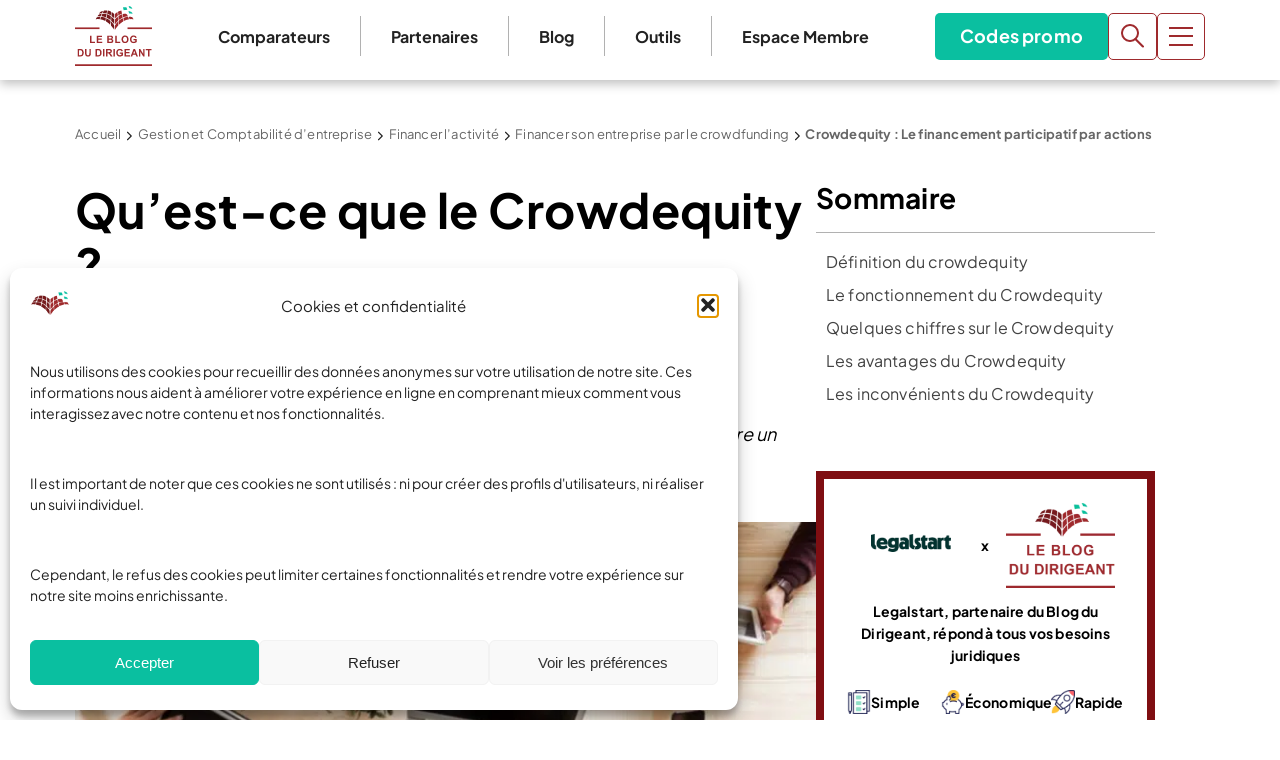

--- FILE ---
content_type: application/x-javascript; charset=UTF-8
request_url: https://www.leblogdudirigeant.com/wp-content/cache/min/1/wp-content/themes/leblogdudirigeant/public/js/356.43dc79.js?ver=1765875251
body_size: 12144
content:
"use strict";(self.webpackChunk_roots_bud_sage_sage=self.webpackChunk_roots_bud_sage_sage||[]).push([[356],{"../node_modules/@splidejs/splide/dist/js/splide.esm.js":(n,t,e)=>{function i(n,t){for(var e=0;e<t.length;e++){var i=t[e];i.enumerable=i.enumerable||!1,i.configurable=!0,"value"in i&&(i.writable=!0),Object.defineProperty(n,i.key,i)}}e.d(t,{ZP:()=>ce});var r="(prefers-reduced-motion: reduce)",o=4,u=5,s={CREATED:1,MOUNTED:2,IDLE:3,MOVING:o,SCROLLING:u,DRAGGING:6,DESTROYED:7};function a(n){n.length=0}function c(n,t,e){return Array.prototype.slice.call(n,t,e)}function f(n){return n.bind.apply(n,[null].concat(c(arguments,1)))}var l=setTimeout,d=function(){};function v(n){return requestAnimationFrame(n)}function p(n,t){return typeof t===n}function h(n){return!w(n)&&p("object",n)}var g=Array.isArray,m=f(p,"function"),y=f(p,"string"),b=f(p,"undefined");function w(n){return null===n}function E(n){try{return n instanceof(n.ownerDocument.defaultView||window).HTMLElement}catch(t){return!1}}function S(n){return g(n)?n:[n]}function x(n,t){S(n).forEach(t)}function C(n,t){return n.indexOf(t)>-1}function P(n,t){return n.push.apply(n,S(t)),n}function k(n,t,e){n&&x(t,(function(t){t&&n.classList[e?"add":"remove"](t)}))}function _(n,t){k(n,y(t)?t.split(" "):t,!0)}function L(n,t){x(t,n.appendChild.bind(n))}function A(n,t){x(n,(function(n){var e=(t||n).parentNode;e&&e.insertBefore(n,t)}))}function D(n,t){return E(n)&&(n.msMatchesSelector||n.matches).call(n,t)}function M(n,t){var e=n?c(n.children):[];return t?e.filter((function(n){return D(n,t)})):e}function z(n,t){return t?M(n,t)[0]:n.firstElementChild}var N=Object.keys;function O(n,t,e){return n&&(e?N(n).reverse():N(n)).forEach((function(e){"__proto__"!==e&&t(n[e],e)})),n}function I(n){return c(arguments,1).forEach((function(t){O(t,(function(e,i){n[i]=t[i]}))})),n}function T(n){return c(arguments,1).forEach((function(t){O(t,(function(t,e){g(t)?n[e]=t.slice():h(t)?n[e]=T({},h(n[e])?n[e]:{},t):n[e]=t}))})),n}function j(n,t){x(t||N(n),(function(t){delete n[t]}))}function F(n,t){x(n,(function(n){x(t,(function(t){n&&n.removeAttribute(t)}))}))}function R(n,t,e){h(t)?O(t,(function(t,e){R(n,e,t)})):x(n,(function(n){w(e)||""===e?F(n,t):n.setAttribute(t,String(e))}))}function W(n,t,e){var i=document.createElement(n);return t&&(y(t)?_(i,t):R(i,t)),e&&L(e,i),i}function X(n,t,e){if(b(e))return getComputedStyle(n)[t];w(e)||(n.style[t]=""+e)}function G(n,t){X(n,"display",t)}function B(n){n.setActive&&n.setActive()||n.focus({preventScroll:!0})}function H(n,t){return n.getAttribute(t)}function Y(n,t){return n&&n.classList.contains(t)}function q(n){return n.getBoundingClientRect()}function U(n){x(n,(function(n){n&&n.parentNode&&n.parentNode.removeChild(n)}))}function K(n){return z((new DOMParser).parseFromString(n,"text/html").body)}function J(n,t){n.preventDefault(),t&&(n.stopPropagation(),n.stopImmediatePropagation())}function V(n,t){return n&&n.querySelector(t)}function Q(n,t){return t?c(n.querySelectorAll(t)):[]}function Z(n,t){k(n,t,!1)}function $(n){return n.timeStamp}function nn(n){return y(n)?n:n?n+"px":""}var tn="splide",en="data-"+tn;function rn(n,t){if(!n)throw new Error("["+tn+"] "+(t||""))}var on=Math.min,un=Math.max,sn=Math.floor,an=Math.ceil,cn=Math.abs;function fn(n,t,e){return cn(n-t)<e}function ln(n,t,e,i){var r=on(t,e),o=un(t,e);return i?r<n&&n<o:r<=n&&n<=o}function dn(n,t,e){var i=on(t,e),r=un(t,e);return on(un(i,n),r)}function vn(n){return+(n>0)-+(n<0)}function pn(n,t){return x(t,(function(t){n=n.replace("%s",""+t)})),n}function hn(n){return n<10?"0"+n:""+n}var gn={};function mn(n){return""+n+hn(gn[n]=(gn[n]||0)+1)}function yn(){var n=[];function t(n,t,e){x(n,(function(n){n&&x(t,(function(t){t.split(" ").forEach((function(t){var i=t.split(".");e(n,i[0],i[1])}))}))}))}return{bind:function(e,i,r,o){t(e,i,(function(t,e,i){var u="addEventListener"in t,s=u?t.removeEventListener.bind(t,e,r,o):t.removeListener.bind(t,r);u?t.addEventListener(e,r,o):t.addListener(r),n.push([t,e,i,r,s])}))},unbind:function(e,i,r){t(e,i,(function(t,e,i){n=n.filter((function(n){return!!(n[0]!==t||n[1]!==e||n[2]!==i||r&&n[3]!==r)||(n[4](),!1)}))}))},dispatch:function(n,t,e){var i;return"function"==typeof CustomEvent?i=new CustomEvent(t,{bubbles:!0,detail:e}):(i=document.createEvent("CustomEvent")).initCustomEvent(t,!0,!1,e),n.dispatchEvent(i),i},destroy:function(){n.forEach((function(n){n[4]()})),a(n)}}}var bn="mounted",wn="ready",En="move",Sn="moved",xn="click",Cn="active",Pn="inactive",kn="visible",_n="hidden",Ln="refresh",An="updated",Dn="resize",Mn="resized",zn="scroll",Nn="scrolled",On="destroy",In="arrows:mounted",Tn="navigation:mounted",jn="autoplay:play",Fn="autoplay:pause",Rn="lazyload:loaded",Wn="sk",Xn="sh",Gn="ei";function Bn(n){var t=n?n.event.bus:document.createDocumentFragment(),e=yn();return n&&n.event.on(On,e.destroy),I(e,{bus:t,on:function(n,i){e.bind(t,S(n).join(" "),(function(n){i.apply(i,g(n.detail)?n.detail:[])}))},off:f(e.unbind,t),emit:function(n){e.dispatch(t,n,c(arguments,1))}})}function Hn(n,t,e,i){var r,o,u=Date.now,s=0,a=!0,c=0;function f(){if(!a){if(s=n?on((u()-r)/n,1):1,e&&e(s),s>=1&&(t(),r=u(),i&&++c>=i))return l();o=v(f)}}function l(){a=!0}function d(){o&&cancelAnimationFrame(o),s=0,o=0,a=!0}return{start:function(t){t||d(),r=u()-(t?s*n:0),a=!1,o=v(f)},rewind:function(){r=u(),s=0,e&&e(s)},pause:l,cancel:d,set:function(t){n=t},isPaused:function(){return a}}}var Yn="Arrow",qn=Yn+"Left",Un=Yn+"Right",Kn=Yn+"Up",Jn=Yn+"Down",Vn="ttb",Qn={width:["height"],left:["top","right"],right:["bottom","left"],x:["y"],X:["Y"],Y:["X"],ArrowLeft:[Kn,Un],ArrowRight:[Jn,qn]};function Zn(n,t,e){return{resolve:function(n,t,i){var r="rtl"!==(i=i||e.direction)||t?i===Vn?0:-1:1;return Qn[n]&&Qn[n][r]||n.replace(/width|left|right/i,(function(n,t){var e=Qn[n.toLowerCase()][r]||n;return t>0?e.charAt(0).toUpperCase()+e.slice(1):e}))},orient:function(n){return n*("rtl"===e.direction?1:-1)}}}var $n="role",nt="tabindex",tt="aria-",et=tt+"controls",it=tt+"current",rt=tt+"selected",ot=tt+"label",ut=tt+"labelledby",st=tt+"hidden",at=tt+"orientation",ct=tt+"roledescription",ft=tt+"live",lt=tt+"busy",dt=tt+"atomic",vt=[$n,nt,"disabled",et,it,ot,ut,st,at,ct],pt=tn+"__",ht="is-",gt=tn,mt=pt+"track",yt=pt+"list",bt=pt+"slide",wt=bt+"--clone",Et=bt+"__container",St=pt+"arrows",xt=pt+"arrow",Ct=xt+"--prev",Pt=xt+"--next",kt=pt+"pagination",_t=kt+"__page",Lt=pt+"progress"+"__bar",At=pt+"toggle",Dt=pt+"sr",Mt=ht+"initialized",zt=ht+"active",Nt=ht+"prev",Ot=ht+"next",It=ht+"visible",Tt=ht+"loading",jt=ht+"focus-in",Ft=ht+"overflow",Rt=[zt,It,Nt,Ot,Tt,jt,Ft],Wt={slide:bt,clone:wt,arrows:St,arrow:xt,prev:Ct,next:Pt,pagination:kt,page:_t,spinner:pt+"spinner"};var Xt="touchstart mousedown",Gt="touchmove mousemove",Bt="touchend touchcancel mouseup click";var Ht="slide",Yt="loop",qt="fade";function Ut(n,t,e,i){var r,s=Bn(n),a=s.on,c=s.emit,l=s.bind,d=n.Components,v=n.root,p=n.options,h=p.isNavigation,g=p.updateOnMove,m=p.i18n,y=p.pagination,b=p.slideFocus,w=d.Direction.resolve,E=H(i,"style"),S=H(i,ot),x=e>-1,C=z(i,"."+Et);function P(){var r=n.splides.map((function(n){var e=n.splide.Components.Slides.getAt(t);return e?e.slide.id:""})).join(" ");R(i,ot,pn(m.slideX,(x?e:t)+1)),R(i,et,r),R(i,$n,b?"button":""),b&&F(i,ct)}function _(){r||L()}function L(){if(!r){var e=n.index;(s=A())!==Y(i,zt)&&(k(i,zt,s),R(i,it,h&&s||""),c(s?Cn:Pn,D)),function(){var t=function(){if(n.is(qt))return A();var t=q(d.Elements.track),e=q(i),r=w("left",!0),o=w("right",!0);return sn(t[r])<=an(e[r])&&sn(e[o])<=an(t[o])}(),e=!t&&(!A()||x);n.state.is([o,u])||R(i,st,e||"");R(Q(i,p.focusableNodes||""),nt,e?-1:""),b&&R(i,nt,e?-1:0);t!==Y(i,It)&&(k(i,It,t),c(t?kn:_n,D));if(!t&&document.activeElement===i){var r=d.Slides.getAt(n.index);r&&B(r.slide)}}(),k(i,Nt,t===e-1),k(i,Ot,t===e+1)}var s}function A(){var i=n.index;return i===t||p.cloneStatus&&i===e}var D={index:t,slideIndex:e,slide:i,container:C,isClone:x,mount:function(){x||(i.id=v.id+"-slide"+hn(t+1),R(i,$n,y?"tabpanel":"group"),R(i,ct,m.slide),R(i,ot,S||pn(m.slideLabel,[t+1,n.length]))),l(i,"click",f(c,xn,D)),l(i,"keydown",f(c,Wn,D)),a([Sn,Xn,Nn],L),a(Tn,P),g&&a(En,_)},destroy:function(){r=!0,s.destroy(),Z(i,Rt),F(i,vt),R(i,"style",E),R(i,ot,S||"")},update:L,style:function(n,t,e){X(e&&C||i,n,t)},isWithin:function(e,i){var r=cn(e-t);return x||!p.rewind&&!n.is(Yt)||(r=on(r,n.length-r)),r<=i}};return D}var Kt="http://www.w3.org/2000/svg",Jt="m15.5 0.932-4.3 4.38 14.5 14.6-14.5 14.5 4.3 4.4 14.6-14.6 4.4-4.3-4.4-4.4-14.6-14.6z";var Vt=en+"-interval";var Qt={passive:!1,capture:!0};var Zt={Spacebar:" ",Right:Un,Left:qn,Up:Kn,Down:Jn};function $t(n){return n=y(n)?n:n.key,Zt[n]||n}var ne="keydown";var te=en+"-lazy",ee=te+"-srcset",ie="["+te+"], ["+ee+"]";var re=[" ","Enter"];var oe=Object.freeze({__proto__:null,Media:function(n,t,e){var i=n.state,o=e.breakpoints||{},u=e.reducedMotion||{},s=yn(),a=[];function c(n){n&&s.destroy()}function f(n,t){var e=matchMedia(t);s.bind(e,"change",l),a.push([n,e])}function l(){var t=i.is(7),r=e.direction,o=a.reduce((function(n,t){return T(n,t[1].matches?t[0]:{})}),{});j(e),d(o),e.destroy?n.destroy("completely"===e.destroy):t?(c(!0),n.mount()):r!==e.direction&&n.refresh()}function d(t,r,o){T(e,t),r&&T(Object.getPrototypeOf(e),t),!o&&i.is(1)||n.emit(An,e)}return{setup:function(){var n="min"===e.mediaQuery;N(o).sort((function(t,e){return n?+t-+e:+e-+t})).forEach((function(t){f(o[t],"("+(n?"min":"max")+"-width:"+t+"px)")})),f(u,r),l()},destroy:c,reduce:function(n){matchMedia(r).matches&&(n?T(e,u):j(e,N(u)))},set:d}},Direction:Zn,Elements:function(n,t,e){var i,r,o,u=Bn(n),s=u.on,c=u.bind,f=n.root,l=e.i18n,d={},v=[],p=[],h=[];function g(){i=w("."+mt),r=z(i,"."+yt),rn(i&&r,"A track/list element is missing."),P(v,M(r,"."+bt+":not(."+wt+")")),O({arrows:St,pagination:kt,prev:Ct,next:Pt,bar:Lt,toggle:At},(function(n,t){d[t]=w("."+n)})),I(d,{root:f,track:i,list:r,slides:v}),function(){var n=f.id||mn(tn),t=e.role;f.id=n,i.id=i.id||n+"-track",r.id=r.id||n+"-list",!H(f,$n)&&"SECTION"!==f.tagName&&t&&R(f,$n,t);R(f,ct,l.carousel),R(r,$n,"presentation")}(),b()}function y(n){var t=vt.concat("style");a(v),Z(f,p),Z(i,h),F([i,r],t),F(f,n?t:["style",ct])}function b(){Z(f,p),Z(i,h),p=E(gt),h=E(mt),_(f,p),_(i,h),R(f,ot,e.label),R(f,ut,e.labelledby)}function w(n){var t=V(f,n);return t&&function(n,t){if(m(n.closest))return n.closest(t);for(var e=n;e&&1===e.nodeType&&!D(e,t);)e=e.parentElement;return e}(t,"."+gt)===f?t:void 0}function E(n){return[n+"--"+e.type,n+"--"+e.direction,e.drag&&n+"--draggable",e.isNavigation&&n+"--nav",n===gt&&zt]}return I(d,{setup:g,mount:function(){s(Ln,y),s(Ln,g),s(An,b),c(document,Xt+" keydown",(function(n){o="keydown"===n.type}),{capture:!0}),c(f,"focusin",(function(){k(f,jt,!!o)}))},destroy:y})},Slides:function(n,t,e){var i=Bn(n),r=i.on,o=i.emit,u=i.bind,s=t.Elements,c=s.slides,l=s.list,d=[];function v(){c.forEach((function(n,t){h(n,t,-1)}))}function p(){b((function(n){n.destroy()})),a(d)}function h(t,e,i){var r=Ut(n,e,i,t);r.mount(),d.push(r),d.sort((function(n,t){return n.index-t.index}))}function g(n){return n?w((function(n){return!n.isClone})):d}function b(n,t){g(t).forEach(n)}function w(n){return d.filter(m(n)?n:function(t){return y(n)?D(t.slide,n):C(S(n),t.index)})}return{mount:function(){v(),r(Ln,p),r(Ln,v)},destroy:p,update:function(){b((function(n){n.update()}))},register:h,get:g,getIn:function(n){var i=t.Controller,r=i.toIndex(n),o=i.hasFocus()?1:e.perPage;return w((function(n){return ln(n.index,r,r+o-1)}))},getAt:function(n){return w(n)[0]},add:function(n,t){x(n,(function(n){if(y(n)&&(n=K(n)),E(n)){var i=c[t];i?A(n,i):L(l,n),_(n,e.classes.slide),r=n,s=f(o,Dn),a=Q(r,"img"),(d=a.length)?a.forEach((function(n){u(n,"load error",(function(){--d||s()}))})):s()}var r,s,a,d})),o(Ln)},remove:function(n){U(w(n).map((function(n){return n.slide}))),o(Ln)},forEach:b,filter:w,style:function(n,t,e){b((function(i){i.style(n,t,e)}))},getLength:function(n){return n?c.length:d.length},isEnough:function(){return d.length>e.perPage}}},Layout:function(n,t,e){var i,r,o,u=Bn(n),s=u.on,a=u.bind,c=u.emit,l=t.Slides,d=t.Direction.resolve,v=t.Elements,p=v.root,g=v.track,m=v.list,y=l.getAt,b=l.style;function w(){i=e.direction===Vn,X(p,"maxWidth",nn(e.width)),X(g,d("paddingLeft"),S(!1)),X(g,d("paddingRight"),S(!0)),E(!0)}function E(n){var t=q(p);(n||r.width!==t.width||r.height!==t.height)&&(X(g,"height",function(){var n="";i&&(rn(n=x(),"height or heightRatio is missing."),n="calc("+n+" - "+S(!1)+" - "+S(!0)+")");return n}()),b(d("marginRight"),nn(e.gap)),b("width",e.autoWidth?null:nn(e.fixedWidth)||(i?"":C())),b("height",nn(e.fixedHeight)||(i?e.autoHeight?null:C():x()),!0),r=t,c(Mn),o!==(o=M())&&(k(p,Ft,o),c("overflow",o)))}function S(n){var t=e.padding,i=d(n?"right":"left");return t&&nn(t[i]||(h(t)?0:t))||"0px"}function x(){return nn(e.height||q(m).width*e.heightRatio)}function C(){var n=nn(e.gap);return"calc((100%"+(n&&" + "+n)+")/"+(e.perPage||1)+(n&&" - "+n)+")"}function P(){return q(m)[d("width")]}function _(n,t){var e=y(n||0);return e?q(e.slide)[d("width")]+(t?0:D()):0}function L(n,t){var e=y(n);if(e){var i=q(e.slide)[d("right")],r=q(m)[d("left")];return cn(i-r)+(t?0:D())}return 0}function A(t){return L(n.length-1)-L(0)+_(0,t)}function D(){var n=y(0);return n&&parseFloat(X(n.slide,d("marginRight")))||0}function M(){return n.is(qt)||A(!0)>P()}return{mount:function(){var n,t,e;w(),a(window,"resize load",(n=f(c,Dn),e=Hn(t||0,n,null,1),function(){e.isPaused()&&e.start()})),s([An,Ln],w),s(Dn,E)},resize:E,listSize:P,slideSize:_,sliderSize:A,totalSize:L,getPadding:function(n){return parseFloat(X(g,d("padding"+(n?"Right":"Left"))))||0},isOverflow:M}},Clones:function(n,t,e){var i,r=Bn(n),o=r.on,u=t.Elements,s=t.Slides,c=t.Direction.resolve,f=[];function l(){o(Ln,d),o([An,Dn],p),(i=h())&&(!function(t){var i=s.get().slice(),r=i.length;if(r){for(;i.length<t;)P(i,i);P(i.slice(-t),i.slice(0,t)).forEach((function(o,a){var c=a<t,l=function(t,i){var r=t.cloneNode(!0);return _(r,e.classes.clone),r.id=n.root.id+"-clone"+hn(i+1),r}(o.slide,a);c?A(l,i[0].slide):L(u.list,l),P(f,l),s.register(l,a-t+(c?0:r),o.index)}))}}(i),t.Layout.resize(!0))}function d(){v(),l()}function v(){U(f),a(f),r.destroy()}function p(){var n=h();i!==n&&(i<n||!n)&&r.emit(Ln)}function h(){var i=e.clones;if(n.is(Yt)){if(b(i)){var r=e[c("fixedWidth")]&&t.Layout.slideSize(0);i=r&&an(q(u.track)[c("width")]/r)||e[c("autoWidth")]&&n.length||2*e.perPage}}else i=0;return i}return{mount:l,destroy:v}},Move:function(n,t,e){var i,r=Bn(n),u=r.on,s=r.emit,a=n.state.set,c=t.Layout,f=c.slideSize,l=c.getPadding,d=c.totalSize,v=c.listSize,p=c.sliderSize,h=t.Direction,g=h.resolve,m=h.orient,y=t.Elements,w=y.list,E=y.track;function S(){t.Controller.isBusy()||(t.Scroll.cancel(),x(n.index),t.Slides.update())}function x(n){C(L(n,!0))}function C(e,i){if(!n.is(qt)){var r=i?e:function(e){if(n.is(Yt)){var i=_(e),r=i>t.Controller.getEnd();(i<0||r)&&(e=P(e,r))}return e}(e);X(w,"transform","translate"+g("X")+"("+r+"px)"),e!==r&&s(Xn)}}function P(n,t){var e=n-D(t),i=p();return n-=m(i*(an(cn(e)/i)||1))*(t?1:-1)}function k(){C(A(),!0),i.cancel()}function _(n){for(var e=t.Slides.get(),i=0,r=1/0,o=0;o<e.length;o++){var u=e[o].index,s=cn(L(u,!0)-n);if(!(s<=r))break;r=s,i=u}return i}function L(t,i){var r=m(d(t-1)-function(n){var t=e.focus;return"center"===t?(v()-f(n,!0))/2:+t*f(n)||0}(t));return i?function(t){e.trimSpace&&n.is(Ht)&&(t=dn(t,0,m(p(!0)-v())));return t}(r):r}function A(){var n=g("left");return q(w)[n]-q(E)[n]+m(l(!1))}function D(n){return L(n?t.Controller.getEnd():0,!!e.trimSpace)}return{mount:function(){i=t.Transition,u([bn,Mn,An,Ln],S)},move:function(n,t,e,r){var u,c;n!==t&&(u=n>e,c=m(P(A(),u)),u?c>=0:c<=w[g("scrollWidth")]-q(E)[g("width")])&&(k(),C(P(A(),n>e),!0)),a(o),s(En,t,e,n),i.start(t,(function(){a(3),s(Sn,t,e,n),r&&r()}))},jump:x,translate:C,shift:P,cancel:k,toIndex:_,toPosition:L,getPosition:A,getLimit:D,exceededLimit:function(n,t){t=b(t)?A():t;var e=!0!==n&&m(t)<m(D(!1)),i=!1!==n&&m(t)>m(D(!0));return e||i},reposition:S}},Controller:function(n,t,e){var i,r,s,a,c=Bn(n),l=c.on,d=c.emit,v=t.Move,p=v.getPosition,h=v.getLimit,g=v.toPosition,m=t.Slides,w=m.isEnough,E=m.getLength,S=e.omitEnd,x=n.is(Yt),C=n.is(Ht),P=f(M,!1),k=f(M,!0),_=e.start||0,L=_;function A(){r=E(!0),s=e.perMove,a=e.perPage,i=O();var n=dn(_,0,S?i:r-1);n!==_&&(_=n,v.reposition())}function D(){i!==O()&&d(Gn)}function M(n,t){var e=s||(F()?1:a),r=z(_+e*(n?-1:1),_,!(s||F()));return-1===r&&C&&!fn(p(),h(!n),1)?n?0:i:t?r:N(r)}function z(t,o,u){if(w()||F()){var c=function(t){if(C&&"move"===e.trimSpace&&t!==_)for(var i=p();i===g(t,!0)&&ln(t,0,n.length-1,!e.rewind);)t<_?--t:++t;return t}(t);c!==t&&(o=t,t=c,u=!1),t<0||t>i?t=s||!ln(0,t,o,!0)&&!ln(i,o,t,!0)?x?u?t<0?-(r%a||a):r:t:e.rewind?t<0?i:0:-1:I(T(t)):u&&t!==o&&(t=I(T(o)+(t<o?-1:1)))}else t=-1;return t}function N(n){return x?(n+r)%r||0:n}function O(){for(var n=r-(F()||x&&s?1:a);S&&n-->0;)if(g(r-1,!0)!==g(n,!0)){n++;break}return dn(n,0,r-1)}function I(n){return dn(F()?n:a*n,0,i)}function T(n){return F()?on(n,i):sn((n>=i?r-1:n)/a)}function j(n){n!==_&&(L=_,_=n)}function F(){return!b(e.focus)||e.isNavigation}function R(){return n.state.is([o,u])&&!!e.waitForTransition}return{mount:function(){A(),l([An,Ln,Gn],A),l(Mn,D)},go:function(n,t,e){if(!R()){var r=function(n){var t=_;if(y(n)){var e=n.match(/([+\-<>])(\d+)?/)||[],r=e[1],o=e[2];"+"===r||"-"===r?t=z(_+ +(""+r+(+o||1)),_):">"===r?t=o?I(+o):P(!0):"<"===r&&(t=k(!0))}else t=x?n:dn(n,0,i);return t}(n),o=N(r);o>-1&&(t||o!==_)&&(j(o),v.move(r,o,L,e))}},scroll:function(n,e,r,o){t.Scroll.scroll(n,e,r,(function(){var n=N(v.toIndex(p()));j(S?on(n,i):n),o&&o()}))},getNext:P,getPrev:k,getAdjacent:M,getEnd:O,setIndex:j,getIndex:function(n){return n?L:_},toIndex:I,toPage:T,toDest:function(n){var t=v.toIndex(n);return C?dn(t,0,i):t},hasFocus:F,isBusy:R}},Arrows:function(n,t,e){var i,r,o=Bn(n),u=o.on,s=o.bind,a=o.emit,c=e.classes,l=e.i18n,d=t.Elements,v=t.Controller,p=d.arrows,h=d.track,g=p,m=d.prev,y=d.next,b={};function w(){!function(){var n=e.arrows;!n||m&&y||(g=p||W("div",c.arrows),m=C(!0),y=C(!1),i=!0,L(g,[m,y]),!p&&A(g,h));m&&y&&(I(b,{prev:m,next:y}),G(g,n?"":"none"),_(g,r=St+"--"+e.direction),n&&(u([bn,Sn,Ln,Nn,Gn],P),s(y,"click",f(x,">")),s(m,"click",f(x,"<")),P(),R([m,y],et,h.id),a(In,m,y)))}(),u(An,E)}function E(){S(),w()}function S(){o.destroy(),Z(g,r),i?(U(p?[m,y]:g),m=y=null):F([m,y],vt)}function x(n){v.go(n,!0)}function C(n){return K('<button class="'+c.arrow+" "+(n?c.prev:c.next)+'" type="button"><svg xmlns="'+Kt+'" viewBox="0 0 '+"40 "+'40" width="'+'40" height="'+'40" focusable="false"><path d="'+(e.arrowPath||Jt)+'" />')}function P(){if(m&&y){var t=n.index,e=v.getPrev(),i=v.getNext(),r=e>-1&&t<e?l.last:l.prev,o=i>-1&&t>i?l.first:l.next;m.disabled=e<0,y.disabled=i<0,R(m,ot,r),R(y,ot,o),a("arrows:updated",m,y,e,i)}}return{arrows:b,mount:w,destroy:S,update:P}},Autoplay:function(n,t,e){var i,r,o=Bn(n),u=o.on,s=o.bind,a=o.emit,c=Hn(e.interval,n.go.bind(n,">"),(function(n){var t=l.bar;t&&X(t,"width",100*n+"%"),a("autoplay:playing",n)})),f=c.isPaused,l=t.Elements,d=t.Elements,v=d.root,p=d.toggle,h=e.autoplay,g="pause"===h;function m(){f()&&t.Slides.isEnough()&&(c.start(!e.resetProgress),r=i=g=!1,w(),a(jn))}function y(n){void 0===n&&(n=!0),g=!!n,w(),f()||(c.pause(),a(Fn))}function b(){g||(i||r?y(!1):m())}function w(){p&&(k(p,zt,!g),R(p,ot,e.i18n[g?"play":"pause"]))}function E(n){var i=t.Slides.getAt(n);c.set(i&&+H(i.slide,Vt)||e.interval)}return{mount:function(){h&&(!function(){e.pauseOnHover&&s(v,"mouseenter mouseleave",(function(n){i="mouseenter"===n.type,b()}));e.pauseOnFocus&&s(v,"focusin focusout",(function(n){r="focusin"===n.type,b()}));p&&s(p,"click",(function(){g?m():y(!0)}));u([En,zn,Ln],c.rewind),u(En,E)}(),p&&R(p,et,l.track.id),g||m(),w())},destroy:c.cancel,play:m,pause:y,isPaused:f}},Cover:function(n,t,e){var i=Bn(n).on;function r(n){t.Slides.forEach((function(t){var e=z(t.container||t.slide,"img");e&&e.src&&o(n,e,t)}))}function o(n,t,e){e.style("background",n?'center/cover no-repeat url("'+t.src+'")':"",!0),G(t,n?"none":"")}return{mount:function(){e.cover&&(i(Rn,f(o,!0)),i([bn,An,Ln],f(r,!0)))},destroy:f(r,!1)}},Scroll:function(n,t,e){var i,r,o=Bn(n),s=o.on,a=o.emit,c=n.state.set,l=t.Move,d=l.getPosition,v=l.getLimit,p=l.exceededLimit,h=l.translate,g=n.is(Ht),m=1;function y(n,e,o,s,v){var h=d();if(E(),o&&(!g||!p())){var y=t.Layout.sliderSize(),S=vn(n)*y*sn(cn(n)/y)||0;n=l.toPosition(t.Controller.toDest(n%y))+S}var x=fn(h,n,1);m=1,e=x?0:e||un(cn(n-h)/1.5,800),r=s,i=Hn(e,b,f(w,h,n,v),1),c(u),a(zn),i.start()}function b(){c(3),r&&r(),a(Nn)}function w(n,t,i,o){var u,s,a=d(),c=(n+(t-n)*(u=o,(s=e.easingFunc)?s(u):1-Math.pow(1-u,4))-a)*m;h(a+c),g&&!i&&p()&&(m*=.6,cn(c)<10&&y(v(p(!0)),600,!1,r,!0))}function E(){i&&i.cancel()}function S(){i&&!i.isPaused()&&(E(),b())}return{mount:function(){s(En,E),s([An,Ln],S)},destroy:E,scroll:y,cancel:S}},Drag:function(n,t,e){var i,r,s,a,c,f,l,v,p=Bn(n),g=p.on,m=p.emit,y=p.bind,b=p.unbind,w=n.state,E=t.Move,S=t.Scroll,x=t.Controller,C=t.Elements.track,P=t.Media.reduce,k=t.Direction,_=k.resolve,L=k.orient,A=E.getPosition,M=E.exceededLimit,z=!1;function N(){var n=e.drag;H(!n),a="free"===n}function O(n){if(f=!1,!l){var t=B(n);i=n.target,r=e.noDrag,D(i,"."+_t+", ."+xt)||r&&D(i,r)||!t&&n.button||(x.isBusy()?J(n,!0):(v=t?C:window,c=w.is([o,u]),s=null,y(v,Gt,I,Qt),y(v,Bt,T,Qt),E.cancel(),S.cancel(),F(n)))}var i,r}function I(t){if(w.is(6)||(w.set(6),m("drag")),t.cancelable)if(c){E.translate(i+R(t)/(z&&n.is(Ht)?5:1));var r=W(t)>200,o=z!==(z=M());(r||o)&&F(t),f=!0,m("dragging"),J(t)}else(function(n){return cn(R(n))>cn(R(n,!0))})(t)&&(c=function(n){var t=e.dragMinThreshold,i=h(t),r=i&&t.mouse||0,o=(i?t.touch:+t)||10;return cn(R(n))>(B(n)?o:r)}(t),J(t))}function T(i){w.is(6)&&(w.set(3),m("dragged")),c&&(!function(i){var r=function(t){if(n.is(Yt)||!z){var e=W(t);if(e&&e<200)return R(t)/e}return 0}(i),o=function(n){return A()+vn(n)*on(cn(n)*(e.flickPower||600),a?1/0:t.Layout.listSize()*(e.flickMaxPages||1))}(r),u=e.rewind&&e.rewindByDrag;P(!1),a?x.scroll(o,0,e.snap):n.is(qt)?x.go(L(vn(r))<0?u?"<":"-":u?">":"+"):n.is(Ht)&&z&&u?x.go(M(!0)?">":"<"):x.go(x.toDest(o),!0);P(!0)}(i),J(i)),b(v,Gt,I),b(v,Bt,T),c=!1}function j(n){!l&&f&&J(n,!0)}function F(n){s=r,r=n,i=A()}function R(n,t){return G(n,t)-G(X(n),t)}function W(n){return $(n)-$(X(n))}function X(n){return r===n&&s||r}function G(n,t){return(B(n)?n.changedTouches[0]:n)["page"+_(t?"Y":"X")]}function B(n){return"undefined"!=typeof TouchEvent&&n instanceof TouchEvent}function H(n){l=n}return{mount:function(){y(C,Gt,d,Qt),y(C,Bt,d,Qt),y(C,Xt,O,Qt),y(C,"click",j,{capture:!0}),y(C,"dragstart",J),g([bn,An],N)},disable:H,isDragging:function(){return c}}},Keyboard:function(n,t,e){var i,r,o=Bn(n),u=o.on,s=o.bind,a=o.unbind,c=n.root,f=t.Direction.resolve;function d(){var n=e.keyboard;n&&(i="global"===n?window:c,s(i,ne,h))}function v(){a(i,ne)}function p(){var n=r;r=!0,l((function(){r=n}))}function h(t){if(!r){var e=$t(t);e===f(qn)?n.go("<"):e===f(Un)&&n.go(">")}}return{mount:function(){d(),u(An,v),u(An,d),u(En,p)},destroy:v,disable:function(n){r=n}}},LazyLoad:function(n,t,e){var i=Bn(n),r=i.on,o=i.off,u=i.bind,s=i.emit,c="sequential"===e.lazyLoad,l=[Sn,Nn],d=[];function v(){a(d),t.Slides.forEach((function(n){Q(n.slide,ie).forEach((function(t){var i=H(t,te),r=H(t,ee);if(i!==t.src||r!==t.srcset){var o=e.classes.spinner,u=t.parentElement,s=z(u,"."+o)||W("span",o,u);d.push([t,n,s]),t.src||G(t,"none")}}))})),c?m():(o(l),r(l,p),p())}function p(){(d=d.filter((function(t){var i=e.perPage*((e.preloadPages||1)+1)-1;return!t[1].isWithin(n.index,i)||h(t)}))).length||o(l)}function h(n){var t=n[0];_(n[1].slide,Tt),u(t,"load error",f(g,n)),R(t,"src",H(t,te)),R(t,"srcset",H(t,ee)),F(t,te),F(t,ee)}function g(n,t){var e=n[0],i=n[1];Z(i.slide,Tt),"error"!==t.type&&(U(n[2]),G(e,""),s(Rn,e,i),s(Dn)),c&&m()}function m(){d.length&&h(d.shift())}return{mount:function(){e.lazyLoad&&(v(),r(Ln,v))},destroy:f(a,d),check:p}},Pagination:function(n,t,e){var i,r,o=Bn(n),u=o.on,s=o.emit,l=o.bind,d=t.Slides,v=t.Elements,p=t.Controller,h=p.hasFocus,g=p.getIndex,m=p.go,y=t.Direction.resolve,b=v.pagination,w=[];function E(){i&&(U(b?c(i.children):i),Z(i,r),a(w),i=null),o.destroy()}function S(n){m(">"+n,!0)}function x(n,t){var e=w.length,i=$t(t),r=C(),o=-1;i===y(Un,!1,r)?o=++n%e:i===y(qn,!1,r)?o=(--n+e)%e:"Home"===i?o=0:"End"===i&&(o=e-1);var u=w[o];u&&(B(u.button),m(">"+o),J(t,!0))}function C(){return e.paginationDirection||e.direction}function P(n){return w[p.toPage(n)]}function k(){var n=P(g(!0)),t=P(g());if(n){var e=n.button;Z(e,zt),F(e,rt),R(e,nt,-1)}if(t){var r=t.button;_(r,zt),R(r,rt,!0),R(r,nt,"")}s("pagination:updated",{list:i,items:w},n,t)}return{items:w,mount:function t(){E(),u([An,Ln,Gn],t);var o=e.pagination;b&&G(b,o?"":"none"),o&&(u([En,zn,Nn],k),function(){var t=n.length,o=e.classes,u=e.i18n,s=e.perPage,a=h()?p.getEnd()+1:an(t/s);_(i=b||W("ul",o.pagination,v.track.parentElement),r=kt+"--"+C()),R(i,$n,"tablist"),R(i,ot,u.select),R(i,at,C()===Vn?"vertical":"");for(var c=0;c<a;c++){var g=W("li",null,i),m=W("button",{class:o.page,type:"button"},g),y=d.getIn(c).map((function(n){return n.slide.id})),E=!h()&&s>1?u.pageX:u.slideX;l(m,"click",f(S,c)),e.paginationKeyboard&&l(m,"keydown",f(x,c)),R(g,$n,"presentation"),R(m,$n,"tab"),R(m,et,y.join(" ")),R(m,ot,pn(E,c+1)),R(m,nt,-1),w.push({li:g,button:m,page:c})}}(),k(),s("pagination:mounted",{list:i,items:w},P(n.index)))},destroy:E,getAt:P,update:k}},Sync:function(n,t,e){var i=e.isNavigation,r=e.slideFocus,o=[];function u(){var t,e;n.splides.forEach((function(t){t.isParent||(c(n,t.splide),c(t.splide,n))})),i&&(t=Bn(n),(e=t.on)(xn,d),e(Wn,v),e([bn,An],l),o.push(t),t.emit(Tn,n.splides))}function s(){o.forEach((function(n){n.destroy()})),a(o)}function c(n,t){var e=Bn(n);e.on(En,(function(n,e,i){t.go(t.is(Yt)?i:n)})),o.push(e)}function l(){R(t.Elements.list,at,e.direction===Vn?"vertical":"")}function d(t){n.go(t.index)}function v(n,t){C(re,$t(t))&&(d(n),J(t))}return{setup:f(t.Media.set,{slideFocus:b(r)?i:r},!0),mount:u,destroy:s,remount:function(){s(),u()}}},Wheel:function(n,t,e){var i=Bn(n).bind,r=0;function u(i){if(i.cancelable){var u=i.deltaY,s=u<0,a=$(i),c=e.wheelMinThreshold||0,f=e.wheelSleep||0;cn(u)>c&&a-r>f&&(n.go(s?"<":">"),r=a),function(i){return!e.releaseWheel||n.state.is(o)||-1!==t.Controller.getAdjacent(i)}(s)&&J(i)}}return{mount:function(){e.wheel&&i(t.Elements.track,"wheel",u,Qt)}}},Live:function(n,t,e){var i=Bn(n).on,r=t.Elements.track,o=e.live&&!e.isNavigation,u=W("span",Dt),s=Hn(90,f(a,!1));function a(n){R(r,lt,n),n?(L(r,u),s.start()):(U(u),s.cancel())}function c(n){o&&R(r,ft,n?"off":"polite")}return{mount:function(){o&&(c(!t.Autoplay.isPaused()),R(r,dt,!0),u.textContent="\u2026",i(jn,f(c,!0)),i(Fn,f(c,!1)),i([Sn,Nn],f(a,!0)))},disable:c,destroy:function(){F(r,[ft,dt,lt]),U(u)}}}}),ue={type:"slide",role:"region",speed:400,perPage:1,cloneStatus:!0,arrows:!0,pagination:!0,paginationKeyboard:!0,interval:5e3,pauseOnHover:!0,pauseOnFocus:!0,resetProgress:!0,easing:"cubic-bezier(0.25, 1, 0.5, 1)",drag:!0,direction:"ltr",trimSpace:!0,focusableNodes:"a, button, textarea, input, select, iframe",live:!0,classes:Wt,i18n:{prev:"Previous slide",next:"Next slide",first:"Go to first slide",last:"Go to last slide",slideX:"Go to slide %s",pageX:"Go to page %s",play:"Start autoplay",pause:"Pause autoplay",carousel:"carousel",slide:"slide",select:"Select a slide to show",slideLabel:"%s of %s"},reducedMotion:{speed:0,rewindSpeed:0,autoplay:"pause"}};function se(n,t,e){var i=t.Slides;function r(){i.forEach((function(n){n.style("transform","translateX(-"+100*n.index+"%)")}))}return{mount:function(){Bn(n).on([bn,Ln],r)},start:function(n,t){i.style("transition","opacity "+e.speed+"ms "+e.easing),l(t)},cancel:d}}function ae(n,t,e){var i,r=t.Move,o=t.Controller,u=t.Scroll,s=t.Elements.list,a=f(X,s,"transition");function c(){a(""),u.cancel()}return{mount:function(){Bn(n).bind(s,"transitionend",(function(n){n.target===s&&i&&(c(),i())}))},start:function(t,s){var c=r.toPosition(t,!0),f=r.getPosition(),l=function(t){var i=e.rewindSpeed;if(n.is(Ht)&&i){var r=o.getIndex(!0),u=o.getEnd();if(0===r&&t>=u||r>=u&&0===t)return i}return e.speed}(t);cn(c-f)>=1&&l>=1?e.useScroll?u.scroll(c,l,!1,s):(a("transform "+l+"ms "+e.easing),r.translate(c,!0),i=s):(r.jump(t),s())},cancel:c}}var ce=function(){function n(t,e){var i;this.event=Bn(),this.Components={},this.state=(i=1,{set:function(n){i=n},is:function(n){return C(S(n),i)}}),this.splides=[],this._o={},this._E={};var r=y(t)?V(document,t):t;rn(r,r+" is invalid."),this.root=r,e=T({label:H(r,ot)||"",labelledby:H(r,ut)||""},ue,n.defaults,e||{});try{T(e,JSON.parse(H(r,en)))}catch(o){rn(!1,"Invalid JSON")}this._o=Object.create(T({},e))}var t,e,r,o=n.prototype;return o.mount=function(n,t){var e=this,i=this.state,r=this.Components;return rn(i.is([1,7]),"Already mounted!"),i.set(1),this._C=r,this._T=t||this._T||(this.is(qt)?se:ae),this._E=n||this._E,O(I({},oe,this._E,{Transition:this._T}),(function(n,t){var i=n(e,r,e._o);r[t]=i,i.setup&&i.setup()})),O(r,(function(n){n.mount&&n.mount()})),this.emit(bn),_(this.root,Mt),i.set(3),this.emit(wn),this},o.sync=function(n){return this.splides.push({splide:n}),n.splides.push({splide:this,isParent:!0}),this.state.is(3)&&(this._C.Sync.remount(),n.Components.Sync.remount()),this},o.go=function(n){return this._C.Controller.go(n),this},o.on=function(n,t){return this.event.on(n,t),this},o.off=function(n){return this.event.off(n),this},o.emit=function(n){var t;return(t=this.event).emit.apply(t,[n].concat(c(arguments,1))),this},o.add=function(n,t){return this._C.Slides.add(n,t),this},o.remove=function(n){return this._C.Slides.remove(n),this},o.is=function(n){return this._o.type===n},o.refresh=function(){return this.emit(Ln),this},o.destroy=function(n){void 0===n&&(n=!0);var t=this.event,e=this.state;return e.is(1)?Bn(this).on(wn,this.destroy.bind(this,n)):(O(this._C,(function(t){t.destroy&&t.destroy(n)}),!0),t.emit(On),t.destroy(),n&&a(this.splides),e.set(7)),this},t=n,(e=[{key:"options",get:function(){return this._o},set:function(n){this._C.Media.set(n,!0,!0)}},{key:"length",get:function(){return this._C.Slides.getLength(!0)}},{key:"index",get:function(){return this._C.Controller.getIndex()}}])&&i(t.prototype,e),r&&i(t,r),Object.defineProperty(t,"prototype",{writable:!1}),n}();ce.defaults={},ce.STATES=s}}])